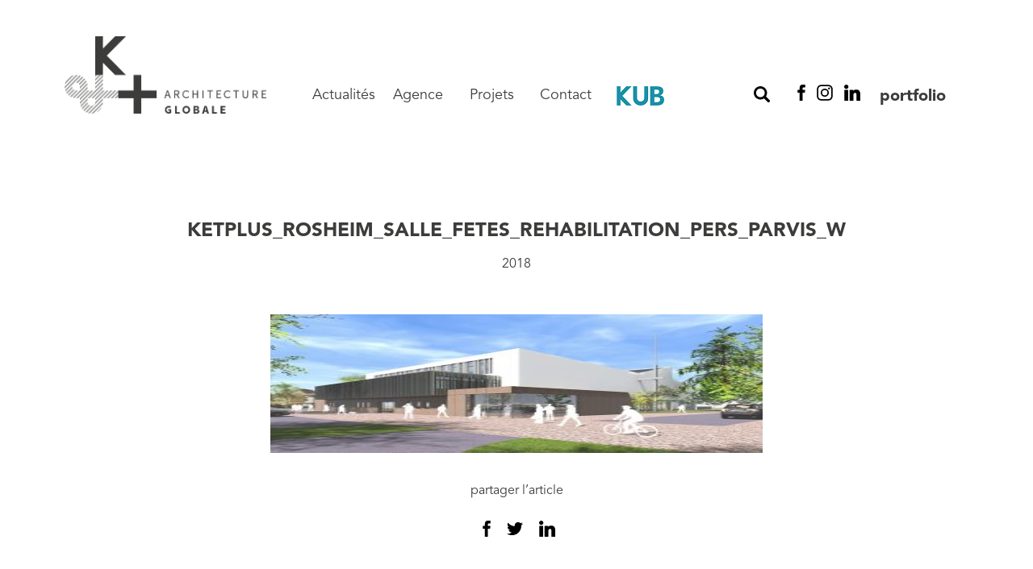

--- FILE ---
content_type: text/html; charset=UTF-8
request_url: https://www.ketplus.fr/projet/rosheim-espace-culturel-et-sportif/ketplus_rosheim_salle_fetes_rehabilitation_pers_parvis_w/
body_size: 8136
content:

<!doctype html>
<html lang="fr-FR">
  <head>
  <meta charset="utf-8">
  <meta http-equiv="x-ua-compatible" content="ie=edge">
  <meta name="viewport" content="width=device-width, initial-scale=1">
  <meta name='robots' content='index, follow, max-image-preview:large, max-snippet:-1, max-video-preview:-1' />
	<style>img:is([sizes="auto" i], [sizes^="auto," i]) { contain-intrinsic-size: 3000px 1500px }</style>
	<!--cloudflare-no-transform--><script type="text/javascript" src="https://tarteaucitron.io/load.js?domain=www.ketplus.fr&uuid=e62cadefd1477c69c1b93c1b2b0cd7e493de12d3"></script>
	<!-- This site is optimized with the Yoast SEO plugin v26.2 - https://yoast.com/wordpress/plugins/seo/ -->
	<title>KETPLUS_ROSHEIM_SALLE_FETES_REHABILITATION_PERS_PARVIS_W - K&amp;+ Architecture Globale</title>
	<link rel="canonical" href="https://www.ketplus.fr/projet/rosheim-espace-culturel-et-sportif/ketplus_rosheim_salle_fetes_rehabilitation_pers_parvis_w/" />
	<meta property="og:locale" content="fr_FR" />
	<meta property="og:type" content="article" />
	<meta property="og:title" content="KETPLUS_ROSHEIM_SALLE_FETES_REHABILITATION_PERS_PARVIS_W - K&amp;+ Architecture Globale" />
	<meta property="og:url" content="https://www.ketplus.fr/projet/rosheim-espace-culturel-et-sportif/ketplus_rosheim_salle_fetes_rehabilitation_pers_parvis_w/" />
	<meta property="og:site_name" content="K&amp;+ Architecture Globale" />
	<meta property="article:modified_time" content="2019-09-16T08:55:57+00:00" />
	<meta property="og:image" content="https://www.ketplus.fr/projet/rosheim-espace-culturel-et-sportif/ketplus_rosheim_salle_fetes_rehabilitation_pers_parvis_w" />
	<meta property="og:image:width" content="1920" />
	<meta property="og:image:height" content="1102" />
	<meta property="og:image:type" content="image/jpeg" />
	<meta name="twitter:card" content="summary_large_image" />
	<script type="application/ld+json" class="yoast-schema-graph">{"@context":"https://schema.org","@graph":[{"@type":"WebPage","@id":"https://www.ketplus.fr/projet/rosheim-espace-culturel-et-sportif/ketplus_rosheim_salle_fetes_rehabilitation_pers_parvis_w/","url":"https://www.ketplus.fr/projet/rosheim-espace-culturel-et-sportif/ketplus_rosheim_salle_fetes_rehabilitation_pers_parvis_w/","name":"KETPLUS_ROSHEIM_SALLE_FETES_REHABILITATION_PERS_PARVIS_W - K&amp;+ Architecture Globale","isPartOf":{"@id":"https://www.ketplus.fr/#website"},"primaryImageOfPage":{"@id":"https://www.ketplus.fr/projet/rosheim-espace-culturel-et-sportif/ketplus_rosheim_salle_fetes_rehabilitation_pers_parvis_w/#primaryimage"},"image":{"@id":"https://www.ketplus.fr/projet/rosheim-espace-culturel-et-sportif/ketplus_rosheim_salle_fetes_rehabilitation_pers_parvis_w/#primaryimage"},"thumbnailUrl":"https://www.ketplus.fr/wp-content/uploads/2018/05/KETPLUS_ROSHEIM_SALLE_FETES_REHABILITATION_PERS_PARVIS_W.jpg","datePublished":"2018-05-02T10:38:33+00:00","dateModified":"2019-09-16T08:55:57+00:00","breadcrumb":{"@id":"https://www.ketplus.fr/projet/rosheim-espace-culturel-et-sportif/ketplus_rosheim_salle_fetes_rehabilitation_pers_parvis_w/#breadcrumb"},"inLanguage":"fr-FR","potentialAction":[{"@type":"ReadAction","target":["https://www.ketplus.fr/projet/rosheim-espace-culturel-et-sportif/ketplus_rosheim_salle_fetes_rehabilitation_pers_parvis_w/"]}]},{"@type":"ImageObject","inLanguage":"fr-FR","@id":"https://www.ketplus.fr/projet/rosheim-espace-culturel-et-sportif/ketplus_rosheim_salle_fetes_rehabilitation_pers_parvis_w/#primaryimage","url":"https://www.ketplus.fr/wp-content/uploads/2018/05/KETPLUS_ROSHEIM_SALLE_FETES_REHABILITATION_PERS_PARVIS_W.jpg","contentUrl":"https://www.ketplus.fr/wp-content/uploads/2018/05/KETPLUS_ROSHEIM_SALLE_FETES_REHABILITATION_PERS_PARVIS_W.jpg","width":1920,"height":1102,"caption":"K&+ réhabilitation salle des fêtes Rosheim"},{"@type":"BreadcrumbList","@id":"https://www.ketplus.fr/projet/rosheim-espace-culturel-et-sportif/ketplus_rosheim_salle_fetes_rehabilitation_pers_parvis_w/#breadcrumb","itemListElement":[{"@type":"ListItem","position":1,"name":"Home","item":"https://www.ketplus.fr/"},{"@type":"ListItem","position":2,"name":"Espace culturel et sportif","item":"https://www.ketplus.fr/projet/rosheim-espace-culturel-et-sportif/"},{"@type":"ListItem","position":3,"name":"KETPLUS_ROSHEIM_SALLE_FETES_REHABILITATION_PERS_PARVIS_W"}]},{"@type":"WebSite","@id":"https://www.ketplus.fr/#website","url":"https://www.ketplus.fr/","name":"K&+ Architecture Globale","description":"","publisher":{"@id":"https://www.ketplus.fr/#organization"},"potentialAction":[{"@type":"SearchAction","target":{"@type":"EntryPoint","urlTemplate":"https://www.ketplus.fr/?s={search_term_string}"},"query-input":{"@type":"PropertyValueSpecification","valueRequired":true,"valueName":"search_term_string"}}],"inLanguage":"fr-FR"},{"@type":"Organization","@id":"https://www.ketplus.fr/#organization","name":"K&+ architecture globale","url":"https://www.ketplus.fr/","logo":{"@type":"ImageObject","inLanguage":"fr-FR","@id":"https://www.ketplus.fr/#/schema/logo/image/","url":"https://www.ketplus.fr/wp-content/uploads/2018/03/logo-ketplus-architecture-globale.png","contentUrl":"https://www.ketplus.fr/wp-content/uploads/2018/03/logo-ketplus-architecture-globale.png","width":1050,"height":402,"caption":"K&+ architecture globale"},"image":{"@id":"https://www.ketplus.fr/#/schema/logo/image/"}}]}</script>
	<!-- / Yoast SEO plugin. -->


<link rel="alternate" type="application/rss+xml" title="K&amp;+ Architecture Globale &raquo; KETPLUS_ROSHEIM_SALLE_FETES_REHABILITATION_PERS_PARVIS_W Flux des commentaires" href="https://www.ketplus.fr/projet/rosheim-espace-culturel-et-sportif/ketplus_rosheim_salle_fetes_rehabilitation_pers_parvis_w/feed/" />
		<!-- This site uses the Google Analytics by MonsterInsights plugin v9.9.0 - Using Analytics tracking - https://www.monsterinsights.com/ -->
		<!-- Remarque : MonsterInsights n’est actuellement pas configuré sur ce site. Le propriétaire doit authentifier son compte Google Analytics dans les réglages de MonsterInsights.  -->
					<!-- No tracking code set -->
				<!-- / Google Analytics by MonsterInsights -->
		<script type="text/javascript">
/* <![CDATA[ */
window._wpemojiSettings = {"baseUrl":"https:\/\/s.w.org\/images\/core\/emoji\/16.0.1\/72x72\/","ext":".png","svgUrl":"https:\/\/s.w.org\/images\/core\/emoji\/16.0.1\/svg\/","svgExt":".svg","source":{"concatemoji":"https:\/\/www.ketplus.fr\/wp-includes\/js\/wp-emoji-release.min.js?ver=6.8.3"}};
/*! This file is auto-generated */
!function(s,n){var o,i,e;function c(e){try{var t={supportTests:e,timestamp:(new Date).valueOf()};sessionStorage.setItem(o,JSON.stringify(t))}catch(e){}}function p(e,t,n){e.clearRect(0,0,e.canvas.width,e.canvas.height),e.fillText(t,0,0);var t=new Uint32Array(e.getImageData(0,0,e.canvas.width,e.canvas.height).data),a=(e.clearRect(0,0,e.canvas.width,e.canvas.height),e.fillText(n,0,0),new Uint32Array(e.getImageData(0,0,e.canvas.width,e.canvas.height).data));return t.every(function(e,t){return e===a[t]})}function u(e,t){e.clearRect(0,0,e.canvas.width,e.canvas.height),e.fillText(t,0,0);for(var n=e.getImageData(16,16,1,1),a=0;a<n.data.length;a++)if(0!==n.data[a])return!1;return!0}function f(e,t,n,a){switch(t){case"flag":return n(e,"\ud83c\udff3\ufe0f\u200d\u26a7\ufe0f","\ud83c\udff3\ufe0f\u200b\u26a7\ufe0f")?!1:!n(e,"\ud83c\udde8\ud83c\uddf6","\ud83c\udde8\u200b\ud83c\uddf6")&&!n(e,"\ud83c\udff4\udb40\udc67\udb40\udc62\udb40\udc65\udb40\udc6e\udb40\udc67\udb40\udc7f","\ud83c\udff4\u200b\udb40\udc67\u200b\udb40\udc62\u200b\udb40\udc65\u200b\udb40\udc6e\u200b\udb40\udc67\u200b\udb40\udc7f");case"emoji":return!a(e,"\ud83e\udedf")}return!1}function g(e,t,n,a){var r="undefined"!=typeof WorkerGlobalScope&&self instanceof WorkerGlobalScope?new OffscreenCanvas(300,150):s.createElement("canvas"),o=r.getContext("2d",{willReadFrequently:!0}),i=(o.textBaseline="top",o.font="600 32px Arial",{});return e.forEach(function(e){i[e]=t(o,e,n,a)}),i}function t(e){var t=s.createElement("script");t.src=e,t.defer=!0,s.head.appendChild(t)}"undefined"!=typeof Promise&&(o="wpEmojiSettingsSupports",i=["flag","emoji"],n.supports={everything:!0,everythingExceptFlag:!0},e=new Promise(function(e){s.addEventListener("DOMContentLoaded",e,{once:!0})}),new Promise(function(t){var n=function(){try{var e=JSON.parse(sessionStorage.getItem(o));if("object"==typeof e&&"number"==typeof e.timestamp&&(new Date).valueOf()<e.timestamp+604800&&"object"==typeof e.supportTests)return e.supportTests}catch(e){}return null}();if(!n){if("undefined"!=typeof Worker&&"undefined"!=typeof OffscreenCanvas&&"undefined"!=typeof URL&&URL.createObjectURL&&"undefined"!=typeof Blob)try{var e="postMessage("+g.toString()+"("+[JSON.stringify(i),f.toString(),p.toString(),u.toString()].join(",")+"));",a=new Blob([e],{type:"text/javascript"}),r=new Worker(URL.createObjectURL(a),{name:"wpTestEmojiSupports"});return void(r.onmessage=function(e){c(n=e.data),r.terminate(),t(n)})}catch(e){}c(n=g(i,f,p,u))}t(n)}).then(function(e){for(var t in e)n.supports[t]=e[t],n.supports.everything=n.supports.everything&&n.supports[t],"flag"!==t&&(n.supports.everythingExceptFlag=n.supports.everythingExceptFlag&&n.supports[t]);n.supports.everythingExceptFlag=n.supports.everythingExceptFlag&&!n.supports.flag,n.DOMReady=!1,n.readyCallback=function(){n.DOMReady=!0}}).then(function(){return e}).then(function(){var e;n.supports.everything||(n.readyCallback(),(e=n.source||{}).concatemoji?t(e.concatemoji):e.wpemoji&&e.twemoji&&(t(e.twemoji),t(e.wpemoji)))}))}((window,document),window._wpemojiSettings);
/* ]]> */
</script>
<style id='wp-emoji-styles-inline-css' type='text/css'>

	img.wp-smiley, img.emoji {
		display: inline !important;
		border: none !important;
		box-shadow: none !important;
		height: 1em !important;
		width: 1em !important;
		margin: 0 0.07em !important;
		vertical-align: -0.1em !important;
		background: none !important;
		padding: 0 !important;
	}
</style>
<link rel='stylesheet' id='wp-block-library-css' href='https://www.ketplus.fr/wp-includes/css/dist/block-library/style.min.css?ver=6.8.3' type='text/css' media='all' />
<style id='classic-theme-styles-inline-css' type='text/css'>
/*! This file is auto-generated */
.wp-block-button__link{color:#fff;background-color:#32373c;border-radius:9999px;box-shadow:none;text-decoration:none;padding:calc(.667em + 2px) calc(1.333em + 2px);font-size:1.125em}.wp-block-file__button{background:#32373c;color:#fff;text-decoration:none}
</style>
<style id='global-styles-inline-css' type='text/css'>
:root{--wp--preset--aspect-ratio--square: 1;--wp--preset--aspect-ratio--4-3: 4/3;--wp--preset--aspect-ratio--3-4: 3/4;--wp--preset--aspect-ratio--3-2: 3/2;--wp--preset--aspect-ratio--2-3: 2/3;--wp--preset--aspect-ratio--16-9: 16/9;--wp--preset--aspect-ratio--9-16: 9/16;--wp--preset--color--black: #000000;--wp--preset--color--cyan-bluish-gray: #abb8c3;--wp--preset--color--white: #ffffff;--wp--preset--color--pale-pink: #f78da7;--wp--preset--color--vivid-red: #cf2e2e;--wp--preset--color--luminous-vivid-orange: #ff6900;--wp--preset--color--luminous-vivid-amber: #fcb900;--wp--preset--color--light-green-cyan: #7bdcb5;--wp--preset--color--vivid-green-cyan: #00d084;--wp--preset--color--pale-cyan-blue: #8ed1fc;--wp--preset--color--vivid-cyan-blue: #0693e3;--wp--preset--color--vivid-purple: #9b51e0;--wp--preset--gradient--vivid-cyan-blue-to-vivid-purple: linear-gradient(135deg,rgba(6,147,227,1) 0%,rgb(155,81,224) 100%);--wp--preset--gradient--light-green-cyan-to-vivid-green-cyan: linear-gradient(135deg,rgb(122,220,180) 0%,rgb(0,208,130) 100%);--wp--preset--gradient--luminous-vivid-amber-to-luminous-vivid-orange: linear-gradient(135deg,rgba(252,185,0,1) 0%,rgba(255,105,0,1) 100%);--wp--preset--gradient--luminous-vivid-orange-to-vivid-red: linear-gradient(135deg,rgba(255,105,0,1) 0%,rgb(207,46,46) 100%);--wp--preset--gradient--very-light-gray-to-cyan-bluish-gray: linear-gradient(135deg,rgb(238,238,238) 0%,rgb(169,184,195) 100%);--wp--preset--gradient--cool-to-warm-spectrum: linear-gradient(135deg,rgb(74,234,220) 0%,rgb(151,120,209) 20%,rgb(207,42,186) 40%,rgb(238,44,130) 60%,rgb(251,105,98) 80%,rgb(254,248,76) 100%);--wp--preset--gradient--blush-light-purple: linear-gradient(135deg,rgb(255,206,236) 0%,rgb(152,150,240) 100%);--wp--preset--gradient--blush-bordeaux: linear-gradient(135deg,rgb(254,205,165) 0%,rgb(254,45,45) 50%,rgb(107,0,62) 100%);--wp--preset--gradient--luminous-dusk: linear-gradient(135deg,rgb(255,203,112) 0%,rgb(199,81,192) 50%,rgb(65,88,208) 100%);--wp--preset--gradient--pale-ocean: linear-gradient(135deg,rgb(255,245,203) 0%,rgb(182,227,212) 50%,rgb(51,167,181) 100%);--wp--preset--gradient--electric-grass: linear-gradient(135deg,rgb(202,248,128) 0%,rgb(113,206,126) 100%);--wp--preset--gradient--midnight: linear-gradient(135deg,rgb(2,3,129) 0%,rgb(40,116,252) 100%);--wp--preset--font-size--small: 13px;--wp--preset--font-size--medium: 20px;--wp--preset--font-size--large: 36px;--wp--preset--font-size--x-large: 42px;--wp--preset--spacing--20: 0.44rem;--wp--preset--spacing--30: 0.67rem;--wp--preset--spacing--40: 1rem;--wp--preset--spacing--50: 1.5rem;--wp--preset--spacing--60: 2.25rem;--wp--preset--spacing--70: 3.38rem;--wp--preset--spacing--80: 5.06rem;--wp--preset--shadow--natural: 6px 6px 9px rgba(0, 0, 0, 0.2);--wp--preset--shadow--deep: 12px 12px 50px rgba(0, 0, 0, 0.4);--wp--preset--shadow--sharp: 6px 6px 0px rgba(0, 0, 0, 0.2);--wp--preset--shadow--outlined: 6px 6px 0px -3px rgba(255, 255, 255, 1), 6px 6px rgba(0, 0, 0, 1);--wp--preset--shadow--crisp: 6px 6px 0px rgba(0, 0, 0, 1);}:where(.is-layout-flex){gap: 0.5em;}:where(.is-layout-grid){gap: 0.5em;}body .is-layout-flex{display: flex;}.is-layout-flex{flex-wrap: wrap;align-items: center;}.is-layout-flex > :is(*, div){margin: 0;}body .is-layout-grid{display: grid;}.is-layout-grid > :is(*, div){margin: 0;}:where(.wp-block-columns.is-layout-flex){gap: 2em;}:where(.wp-block-columns.is-layout-grid){gap: 2em;}:where(.wp-block-post-template.is-layout-flex){gap: 1.25em;}:where(.wp-block-post-template.is-layout-grid){gap: 1.25em;}.has-black-color{color: var(--wp--preset--color--black) !important;}.has-cyan-bluish-gray-color{color: var(--wp--preset--color--cyan-bluish-gray) !important;}.has-white-color{color: var(--wp--preset--color--white) !important;}.has-pale-pink-color{color: var(--wp--preset--color--pale-pink) !important;}.has-vivid-red-color{color: var(--wp--preset--color--vivid-red) !important;}.has-luminous-vivid-orange-color{color: var(--wp--preset--color--luminous-vivid-orange) !important;}.has-luminous-vivid-amber-color{color: var(--wp--preset--color--luminous-vivid-amber) !important;}.has-light-green-cyan-color{color: var(--wp--preset--color--light-green-cyan) !important;}.has-vivid-green-cyan-color{color: var(--wp--preset--color--vivid-green-cyan) !important;}.has-pale-cyan-blue-color{color: var(--wp--preset--color--pale-cyan-blue) !important;}.has-vivid-cyan-blue-color{color: var(--wp--preset--color--vivid-cyan-blue) !important;}.has-vivid-purple-color{color: var(--wp--preset--color--vivid-purple) !important;}.has-black-background-color{background-color: var(--wp--preset--color--black) !important;}.has-cyan-bluish-gray-background-color{background-color: var(--wp--preset--color--cyan-bluish-gray) !important;}.has-white-background-color{background-color: var(--wp--preset--color--white) !important;}.has-pale-pink-background-color{background-color: var(--wp--preset--color--pale-pink) !important;}.has-vivid-red-background-color{background-color: var(--wp--preset--color--vivid-red) !important;}.has-luminous-vivid-orange-background-color{background-color: var(--wp--preset--color--luminous-vivid-orange) !important;}.has-luminous-vivid-amber-background-color{background-color: var(--wp--preset--color--luminous-vivid-amber) !important;}.has-light-green-cyan-background-color{background-color: var(--wp--preset--color--light-green-cyan) !important;}.has-vivid-green-cyan-background-color{background-color: var(--wp--preset--color--vivid-green-cyan) !important;}.has-pale-cyan-blue-background-color{background-color: var(--wp--preset--color--pale-cyan-blue) !important;}.has-vivid-cyan-blue-background-color{background-color: var(--wp--preset--color--vivid-cyan-blue) !important;}.has-vivid-purple-background-color{background-color: var(--wp--preset--color--vivid-purple) !important;}.has-black-border-color{border-color: var(--wp--preset--color--black) !important;}.has-cyan-bluish-gray-border-color{border-color: var(--wp--preset--color--cyan-bluish-gray) !important;}.has-white-border-color{border-color: var(--wp--preset--color--white) !important;}.has-pale-pink-border-color{border-color: var(--wp--preset--color--pale-pink) !important;}.has-vivid-red-border-color{border-color: var(--wp--preset--color--vivid-red) !important;}.has-luminous-vivid-orange-border-color{border-color: var(--wp--preset--color--luminous-vivid-orange) !important;}.has-luminous-vivid-amber-border-color{border-color: var(--wp--preset--color--luminous-vivid-amber) !important;}.has-light-green-cyan-border-color{border-color: var(--wp--preset--color--light-green-cyan) !important;}.has-vivid-green-cyan-border-color{border-color: var(--wp--preset--color--vivid-green-cyan) !important;}.has-pale-cyan-blue-border-color{border-color: var(--wp--preset--color--pale-cyan-blue) !important;}.has-vivid-cyan-blue-border-color{border-color: var(--wp--preset--color--vivid-cyan-blue) !important;}.has-vivid-purple-border-color{border-color: var(--wp--preset--color--vivid-purple) !important;}.has-vivid-cyan-blue-to-vivid-purple-gradient-background{background: var(--wp--preset--gradient--vivid-cyan-blue-to-vivid-purple) !important;}.has-light-green-cyan-to-vivid-green-cyan-gradient-background{background: var(--wp--preset--gradient--light-green-cyan-to-vivid-green-cyan) !important;}.has-luminous-vivid-amber-to-luminous-vivid-orange-gradient-background{background: var(--wp--preset--gradient--luminous-vivid-amber-to-luminous-vivid-orange) !important;}.has-luminous-vivid-orange-to-vivid-red-gradient-background{background: var(--wp--preset--gradient--luminous-vivid-orange-to-vivid-red) !important;}.has-very-light-gray-to-cyan-bluish-gray-gradient-background{background: var(--wp--preset--gradient--very-light-gray-to-cyan-bluish-gray) !important;}.has-cool-to-warm-spectrum-gradient-background{background: var(--wp--preset--gradient--cool-to-warm-spectrum) !important;}.has-blush-light-purple-gradient-background{background: var(--wp--preset--gradient--blush-light-purple) !important;}.has-blush-bordeaux-gradient-background{background: var(--wp--preset--gradient--blush-bordeaux) !important;}.has-luminous-dusk-gradient-background{background: var(--wp--preset--gradient--luminous-dusk) !important;}.has-pale-ocean-gradient-background{background: var(--wp--preset--gradient--pale-ocean) !important;}.has-electric-grass-gradient-background{background: var(--wp--preset--gradient--electric-grass) !important;}.has-midnight-gradient-background{background: var(--wp--preset--gradient--midnight) !important;}.has-small-font-size{font-size: var(--wp--preset--font-size--small) !important;}.has-medium-font-size{font-size: var(--wp--preset--font-size--medium) !important;}.has-large-font-size{font-size: var(--wp--preset--font-size--large) !important;}.has-x-large-font-size{font-size: var(--wp--preset--font-size--x-large) !important;}
:where(.wp-block-post-template.is-layout-flex){gap: 1.25em;}:where(.wp-block-post-template.is-layout-grid){gap: 1.25em;}
:where(.wp-block-columns.is-layout-flex){gap: 2em;}:where(.wp-block-columns.is-layout-grid){gap: 2em;}
:root :where(.wp-block-pullquote){font-size: 1.5em;line-height: 1.6;}
</style>
<link rel='stylesheet' id='contact-form-7-css' href='https://www.ketplus.fr/wp-content/plugins/contact-form-7/includes/css/styles.css?ver=5.9.8' type='text/css' media='all' />
<link rel='stylesheet' id='wp-social-sharing-css' href='https://www.ketplus.fr/wp-content/plugins/wp-social-sharing/static/socialshare.css?ver=1.6' type='text/css' media='all' />
<link rel='stylesheet' id='sage/css-css' href='https://www.ketplus.fr/wp-content/themes/ketplus/dist/styles/main-120b3e3095.css' type='text/css' media='all' />
<script type="text/javascript" src="https://www.ketplus.fr/wp-includes/js/jquery/jquery.min.js?ver=3.7.1" id="jquery-core-js"></script>
<script type="text/javascript" src="https://www.ketplus.fr/wp-includes/js/jquery/jquery-migrate.min.js?ver=3.4.1" id="jquery-migrate-js"></script>
<link rel="https://api.w.org/" href="https://www.ketplus.fr/wp-json/" /><link rel="alternate" title="JSON" type="application/json" href="https://www.ketplus.fr/wp-json/wp/v2/media/305" /><link rel="EditURI" type="application/rsd+xml" title="RSD" href="https://www.ketplus.fr/xmlrpc.php?rsd" />
<meta name="generator" content="WordPress 6.8.3" />
<link rel='shortlink' href='https://www.ketplus.fr/?p=305' />
<link rel="alternate" title="oEmbed (JSON)" type="application/json+oembed" href="https://www.ketplus.fr/wp-json/oembed/1.0/embed?url=https%3A%2F%2Fwww.ketplus.fr%2Fprojet%2Frosheim-espace-culturel-et-sportif%2Fketplus_rosheim_salle_fetes_rehabilitation_pers_parvis_w%2F" />
<link rel="alternate" title="oEmbed (XML)" type="text/xml+oembed" href="https://www.ketplus.fr/wp-json/oembed/1.0/embed?url=https%3A%2F%2Fwww.ketplus.fr%2Fprojet%2Frosheim-espace-culturel-et-sportif%2Fketplus_rosheim_salle_fetes_rehabilitation_pers_parvis_w%2F&#038;format=xml" />
<style type="text/css">.recentcomments a{display:inline !important;padding:0 !important;margin:0 !important;}</style><link rel="icon" href="https://www.ketplus.fr/wp-content/uploads/2018/05/cropped-favicon-32x32.png" sizes="32x32" />
<link rel="icon" href="https://www.ketplus.fr/wp-content/uploads/2018/05/cropped-favicon-192x192.png" sizes="192x192" />
<link rel="apple-touch-icon" href="https://www.ketplus.fr/wp-content/uploads/2018/05/cropped-favicon-180x180.png" />
<meta name="msapplication-TileImage" content="https://www.ketplus.fr/wp-content/uploads/2018/05/cropped-favicon-270x270.png" />
		<style type="text/css" id="wp-custom-css">
			div#tarteaucitronAlertBig:before {
    content: ''!important;
}
#header nav.nav-primary ul li a {
    font-size: 18px;
    color: #3c3c3b;
    text-transform: none;
}		</style>
		</head>
  <body class="attachment wp-singular attachment-template-default single single-attachment postid-305 attachmentid-305 attachment-jpeg wp-theme-ketplus ketplus_rosheim_salle_fetes_rehabilitation_pers_parvis_w sidebar-primary">
    <!--[if IE]>
      <div class="alert alert-warning">
        You are using an <strong>outdated</strong> browser. Please <a href="http://browsehappy.com/">upgrade your browser</a> to improve your experience.      </div>
    <![endif]-->
    <div id="app-site">
      <div id="container-responsive-menu">

	<div id="responsive-menu" class="clearfix">
		<div class="open-menu">
			<button onclick="menuToogle()" class="hamburger hamburger--spin" type="button">
				<span class="hamburger-box">
					<span class="hamburger-inner"></span>
				</span>
			</button>
		</div>
		<div class="menu-menu-principal-container"><ul id="menu-menu-principal" class="nav"><li id="menu-item-67" class="menu-item menu-item-type-post_type menu-item-object-page current_page_parent menu-item-67"><a href="https://www.ketplus.fr/actualites/">Actualités</a></li>
<li id="menu-item-71" class="menu-item menu-item-type-post_type menu-item-object-page menu-item-71"><a href="https://www.ketplus.fr/notre-agence/">Agence</a></li>
<li id="menu-item-72" class="menu-item menu-item-type-post_type menu-item-object-page menu-item-72"><a href="https://www.ketplus.fr/projets/">Projets</a></li>
<li id="menu-item-69" class="menu-item menu-item-type-post_type menu-item-object-page menu-item-69"><a href="https://www.ketplus.fr/contact/">Contact</a></li>
<li id="menu-item-1818" class="menu-item menu-item-type-custom menu-item-object-custom menu-item-1818"><a target="_blank" href="https://kub-architecture.fr/"><img src="https://www.ketplus.fr/wp-content/uploads/2021/06/LOGO-KUB-BLEU-ketplus.png"/></a></li>
</ul></div>	      <div class="responsive-search">
		  		<form role="search" method="get" class="search-form" action="https://www.ketplus.fr/">
				<label>
					<span class="screen-reader-text">Rechercher :</span>
					<input type="search" class="search-field" placeholder="Rechercher…" value="" name="s" />
				</label>
				<input type="submit" class="search-submit" value="Rechercher" />
			</form>	      </div>
	      <div class="nav-social">
		    <ul>
			    <li class="li-facebook"><a href="https://www.facebook.com/ketplus.fr/" target="_blank" title="Nous suivre sur Facebook"></a></li>
			    <li class="li-instagram"><a href="https://www.instagram.com/ketplus_/" target="_blank" title="Nous suivre sur Instagram"></a></li>
			    <li class="li-linkedin"><a href="https://fr.linkedin.com/company/k&#038;-architecture-globale" target="_blank" title="Nous suivre sur Linkedin"></a></li>
			    <li class="li-portfolio"><a href="https://www.ketplus.fr/wp-content/uploads/2024/01/K_PORTFOLIO_2024.pdf" target="_blank" title="voir le Portfolio">portfolio</a></li>
		    </ul>
	    </div>
	</div>
</div>

<header id="header" class="banner">
  <div class="container-fluid clearfix">
    <a class="brand float-left" href="https://www.ketplus.fr/"><img width="1050" height="402" src="https://www.ketplus.fr/wp-content/uploads/2018/03/logo-ketplus-architecture-globale.png" class="attachment-full size-full" alt="logo ketplus architecture globale" decoding="async" fetchpriority="high" srcset="https://www.ketplus.fr/wp-content/uploads/2018/03/logo-ketplus-architecture-globale.png 1050w, https://www.ketplus.fr/wp-content/uploads/2018/03/logo-ketplus-architecture-globale-300x115.png 300w, https://www.ketplus.fr/wp-content/uploads/2018/03/logo-ketplus-architecture-globale-1024x392.png 1024w, https://www.ketplus.fr/wp-content/uploads/2018/03/logo-ketplus-architecture-globale-768x294.png 768w, https://www.ketplus.fr/wp-content/uploads/2018/03/logo-ketplus-architecture-globale-500x191.png 500w" sizes="(max-width: 1050px) 100vw, 1050px" /></a>
    <div class="open-menu">
			<button onclick="menuToogle()" class="hamburger hamburger--spin" type="button">
				<span class="hamburger-box">
					<span class="hamburger-inner"></span>
				</span>
			</button>
		</div>
    <div class="englobe-menu clearfix">
	    <nav class="nav-primary float-left">
	      <div class="menu-menu-principal-container"><ul id="menu-menu-principal-1" class="nav"><li class="menu-item menu-item-type-post_type menu-item-object-page current_page_parent menu-item-67"><a href="https://www.ketplus.fr/actualites/">Actualités</a></li>
<li class="menu-item menu-item-type-post_type menu-item-object-page menu-item-71"><a href="https://www.ketplus.fr/notre-agence/">Agence</a></li>
<li class="menu-item menu-item-type-post_type menu-item-object-page menu-item-72"><a href="https://www.ketplus.fr/projets/">Projets</a></li>
<li class="menu-item menu-item-type-post_type menu-item-object-page menu-item-69"><a href="https://www.ketplus.fr/contact/">Contact</a></li>
<li class="menu-item menu-item-type-custom menu-item-object-custom menu-item-1818"><a target="_blank" href="https://kub-architecture.fr/"><img src="https://www.ketplus.fr/wp-content/uploads/2021/06/LOGO-KUB-BLEU-ketplus.png"/></a></li>
</ul></div>
	      <div class="module-search-form">
		  		<form role="search" method="get" class="search-form" action="https://www.ketplus.fr/">
				<label>
					<span class="screen-reader-text">Rechercher :</span>
					<input type="search" class="search-field" placeholder="Rechercher…" value="" name="s" />
				</label>
				<input type="submit" class="search-submit" value="Rechercher" />
			</form>		  		<button onclick="searchToogle()"  class="search-btn"></button>
	      </div>
	    </nav>
	    <div class="nav-social">
		    <ul>
			    <li class="li-facebook"><a href="https://www.facebook.com/ketplus.fr/" target="_blank" title="Nous suivre sur Facebook"></a></li>
			    <li class="li-instagram"><a href="https://www.instagram.com/ketplus_/" target="_blank" title="Nous suivre sur Instagram"></a></li>
			    <li class="li-linkedin"><a href="https://fr.linkedin.com/company/k&#038;-architecture-globale" target="_blank" title="Nous suivre sur Linkedin"></a></li>
			    <li class="li-portfolio"><a href="https://www.ketplus.fr/wp-content/uploads/2024/01/K_PORTFOLIO_2024.pdf" target="_blank" title="voir le Portfolio">portfolio</a></li>
		    </ul>
	    </div>
    </div>
  </div>
</header>
      <div class="wrap" role="document">
        <div class="content">
          <main class="main">
            <div class="row">

		<div class="marge-remove">	
  <article class="post-305 attachment type-attachment status-inherit hentry">
	<div class="container-fluid">
		<header>
		  <h1 class="entry-title">KETPLUS_ROSHEIM_SALLE_FETES_REHABILITATION_PERS_PARVIS_W</h1>
		  <time class="updated" datetime="2018-05-02T10:38:33+00:00">2018</time>
		</header>
	</div>
	<div class="entry-content zone-texte">
		<div class="col-lg-6 offset-lg-3 col-md-8 offset-md-2 col-sm-8 offset-sm-2">
	    	<p class="attachment"><a href='https://www.ketplus.fr/wp-content/uploads/2018/05/KETPLUS_ROSHEIM_SALLE_FETES_REHABILITATION_PERS_PARVIS_W.jpg'><img decoding="async" width="300" height="172" src="https://www.ketplus.fr/wp-content/uploads/2018/05/KETPLUS_ROSHEIM_SALLE_FETES_REHABILITATION_PERS_PARVIS_W-300x172.jpg" class="attachment-medium size-medium" alt="K&amp;+ réhabilitation salle des fêtes Rosheim" srcset="https://www.ketplus.fr/wp-content/uploads/2018/05/KETPLUS_ROSHEIM_SALLE_FETES_REHABILITATION_PERS_PARVIS_W-300x172.jpg 300w, https://www.ketplus.fr/wp-content/uploads/2018/05/KETPLUS_ROSHEIM_SALLE_FETES_REHABILITATION_PERS_PARVIS_W-1024x588.jpg 1024w, https://www.ketplus.fr/wp-content/uploads/2018/05/KETPLUS_ROSHEIM_SALLE_FETES_REHABILITATION_PERS_PARVIS_W-768x441.jpg 768w, https://www.ketplus.fr/wp-content/uploads/2018/05/KETPLUS_ROSHEIM_SALLE_FETES_REHABILITATION_PERS_PARVIS_W-1536x882.jpg 1536w, https://www.ketplus.fr/wp-content/uploads/2018/05/KETPLUS_ROSHEIM_SALLE_FETES_REHABILITATION_PERS_PARVIS_W-1200x689.jpg 1200w, https://www.ketplus.fr/wp-content/uploads/2018/05/KETPLUS_ROSHEIM_SALLE_FETES_REHABILITATION_PERS_PARVIS_W-500x287.jpg 500w, https://www.ketplus.fr/wp-content/uploads/2018/05/KETPLUS_ROSHEIM_SALLE_FETES_REHABILITATION_PERS_PARVIS_W.jpg 1920w" sizes="(max-width: 300px) 100vw, 300px" /></a></p>
	    	
	    	<div class="container-share-social">
				<p class="text-center">partager l’article</p>
		    	<div class="container-icon clearfix">
		    			<div class="social-sharing ">
				        <a onclick="return ss_plugin_loadpopup_js(this);" rel="external nofollow" class="button-facebook" href="http://www.facebook.com/sharer/sharer.php?u=https%3A%2F%2Fwww.ketplus.fr%2Fprojet%2Frosheim-espace-culturel-et-sportif%2Fketplus_rosheim_salle_fetes_rehabilitation_pers_parvis_w%2F" target="_blank" ></a><a onclick="return ss_plugin_loadpopup_js(this);" rel="external nofollow" class="button-twitter" href="http://twitter.com/intent/tweet/?text=KETPLUS_ROSHEIM_SALLE_FETES_REHABILITATION_PERS_PARVIS_W&url=https%3A%2F%2Fwww.ketplus.fr%2Fprojet%2Frosheim-espace-culturel-et-sportif%2Fketplus_rosheim_salle_fetes_rehabilitation_pers_parvis_w%2F" target="_blank"></a><a onclick="return ss_plugin_loadpopup_js(this);" rel="external nofollow" class="button-linkedin" href="http://www.linkedin.com/shareArticle?mini=true&url=https%3A%2F%2Fwww.ketplus.fr%2Fprojet%2Frosheim-espace-culturel-et-sportif%2Fketplus_rosheim_salle_fetes_rehabilitation_pers_parvis_w%2F&title=KETPLUS_ROSHEIM_SALLE_FETES_REHABILITATION_PERS_PARVIS_W" target="_blank" ></a>	        	    </div>
	    		    	</div>
	    	</div>
		</div>
	</div>
    <footer>
	   
    </footer>
  </article>
</div>
		<div class="article-connexe">
			<div class="container">
			<div class="row">
				<div class="col-lg-10 offset-lg-1">
		  								<div class="row">
						<div class="col-lg-4 col-md-4 col-sm-12">
							<div class="vignette-post"><a rel="nofollow" title="En voir plus sur l'actualité : " href="https://www.ketplus.fr/projet/rosheim-espace-culturel-et-sportif/ketplus_rosheim_salle_fetes_rehabilitation_pers_parvis_w/"><div class="head-post"><h2 class="title"></h2><p class="intro"></p></div></a></div>						</div>
						<div class="col-lg-4 col-md-4 col-sm-12">
							<div class="vignette-post"><a rel="nofollow" title="En voir plus sur l'actualité : " href="https://www.ketplus.fr/projet/rosheim-espace-culturel-et-sportif/ketplus_rosheim_salle_fetes_rehabilitation_pers_parvis_w/"><div class="head-post"><h2 class="title"></h2><p class="intro"></p></div></a></div>						</div>
						
						<div class="col-lg-4 col-md-4 col-sm-12">
							<div class="vignette-post"><a rel="nofollow" title="En voir plus sur l'actualité : " href="https://www.ketplus.fr/projet/rosheim-espace-culturel-et-sportif/ketplus_rosheim_salle_fetes_rehabilitation_pers_parvis_w/"><div class="head-post"><h2 class="title"></h2><p class="intro"></p></div></a></div>						</div>
					</div>
				</div>
			</div>
			</div>
		</div>

</div>
          </main><!-- /.main -->
        </div><!-- /.content -->
      </div><!-- /.wrap -->
    </div><!--  -->
    <footer class="content-info">
	<div class="container">
		<div class="logo-footer text-center">
			<p><a title="Retourner sur la page d'accueil" href="https://www.ketplus.fr/"><img width="1050" height="402" src="https://www.ketplus.fr/wp-content/uploads/2018/03/logo-ketplus-architecture-globale.png" class="attachment-full size-full" alt="logo ketplus architecture globale" decoding="async" loading="lazy" srcset="https://www.ketplus.fr/wp-content/uploads/2018/03/logo-ketplus-architecture-globale.png 1050w, https://www.ketplus.fr/wp-content/uploads/2018/03/logo-ketplus-architecture-globale-300x115.png 300w, https://www.ketplus.fr/wp-content/uploads/2018/03/logo-ketplus-architecture-globale-1024x392.png 1024w, https://www.ketplus.fr/wp-content/uploads/2018/03/logo-ketplus-architecture-globale-768x294.png 768w, https://www.ketplus.fr/wp-content/uploads/2018/03/logo-ketplus-architecture-globale-500x191.png 500w" sizes="auto, (max-width: 1050px) 100vw, 1050px" /></a></p>
		</div>
		<div class="mentions-legales text-center">
			<p><a title="Mentions légales" href="https://www.ketplus.fr/mentions-legales/">Mentions légales</a></p>
		</div>
	</div>
	<div id="scroll-to-top"></div>
</footer>

<script type="speculationrules">
{"prefetch":[{"source":"document","where":{"and":[{"href_matches":"\/*"},{"not":{"href_matches":["\/wp-*.php","\/wp-admin\/*","\/wp-content\/uploads\/*","\/wp-content\/*","\/wp-content\/plugins\/*","\/wp-content\/themes\/ketplus\/*","\/*\\?(.+)"]}},{"not":{"selector_matches":"a[rel~=\"nofollow\"]"}},{"not":{"selector_matches":".no-prefetch, .no-prefetch a"}}]},"eagerness":"conservative"}]}
</script>
<script type="text/javascript" src="https://www.ketplus.fr/wp-includes/js/dist/hooks.min.js?ver=4d63a3d491d11ffd8ac6" id="wp-hooks-js"></script>
<script type="text/javascript" src="https://www.ketplus.fr/wp-includes/js/dist/i18n.min.js?ver=5e580eb46a90c2b997e6" id="wp-i18n-js"></script>
<script type="text/javascript" id="wp-i18n-js-after">
/* <![CDATA[ */
wp.i18n.setLocaleData( { 'text direction\u0004ltr': [ 'ltr' ] } );
/* ]]> */
</script>
<script type="text/javascript" src="https://www.ketplus.fr/wp-content/plugins/contact-form-7/includes/swv/js/index.js?ver=5.9.8" id="swv-js"></script>
<script type="text/javascript" id="contact-form-7-js-extra">
/* <![CDATA[ */
var wpcf7 = {"api":{"root":"https:\/\/www.ketplus.fr\/wp-json\/","namespace":"contact-form-7\/v1"}};
/* ]]> */
</script>
<script type="text/javascript" src="https://www.ketplus.fr/wp-content/plugins/contact-form-7/includes/js/index.js?ver=5.9.8" id="contact-form-7-js"></script>
<script type="text/javascript" src="https://www.ketplus.fr/wp-content/plugins/wp-social-sharing/static/socialshare.js?ver=1.6" id="wp-social-sharing-js"></script>
<script type="text/javascript" src="https://www.ketplus.fr/wp-includes/js/comment-reply.min.js?ver=6.8.3" id="comment-reply-js" async="async" data-wp-strategy="async"></script>
<script type="text/javascript" src="https://www.ketplus.fr/wp-content/themes/ketplus/dist/scripts/main-f426ae6d1b.js" id="sage/js-js"></script>
  </body>
</html>


--- FILE ---
content_type: image/svg+xml
request_url: https://www.ketplus.fr/wp-content/themes/ketplus/dist/images/icon_search.svg
body_size: 412
content:
<svg version="1.1" id="Capa_1" xmlns="http://www.w3.org/2000/svg" x="0" y="0" viewBox="0 0 250.3 250.3" xml:space="preserve"><path d="M244.2 214.6l-54.4-54.4c-.3-.3-.6-.5-.9-.8 10.7-16.2 16.9-35.7 16.9-56.6C205.8 46.1 159.7 0 102.9 0S0 46.1 0 102.9c0 56.8 46.1 102.9 102.9 102.9 20.9 0 40.3-6.2 56.6-16.9.3.3.5.6.8.9l54.4 54.4c8.2 8.2 21.4 8.2 29.6 0 8.1-8.2 8.1-21.4-.1-29.6zm-141.3-44.5c-37.1 0-67.2-30.1-67.2-67.2s30.1-67.2 67.2-67.2 67.2 30.1 67.2 67.2-30.1 67.2-67.2 67.2z" id="Search"/></svg>

--- FILE ---
content_type: image/svg+xml
request_url: https://www.ketplus.fr/wp-content/themes/ketplus/dist/images/icon_lk.svg
body_size: 598
content:
<svg version="1.1" id="Layer_1" xmlns="http://www.w3.org/2000/svg" x="0" y="0" viewBox="0 0 310 310" xml:space="preserve"><g id="XMLID_801_"><path id="XMLID_802_" d="M72.2 99.7H9.9c-2.8 0-5 2.2-5 5v199.9c0 2.8 2.2 5 5 5h62.2c2.8 0 5-2.2 5-5V104.7c.1-2.7-2.2-5-4.9-5z"/><path id="XMLID_803_" d="M41.1.3C18.4.3 0 18.7 0 41.4c0 22.6 18.4 41 41.1 41 22.6 0 41-18.4 41-41C82.1 18.7 63.7.3 41.1.3z"/><path id="XMLID_804_" d="M230.5 94.8c-25 0-43.5 10.7-54.7 23v-13c0-2.8-2.2-5-5-5h-59.6c-2.8 0-5 2.2-5 5v199.9c0 2.8 2.2 5 5 5h62.1c2.8 0 5-2.2 5-5v-98.9c0-33.3 9.1-46.3 32.3-46.3 25.3 0 27.3 20.8 27.3 48v97.2c0 2.8 2.2 5 5 5H305c2.8 0 5-2.2 5-5V195c0-49.6-9.5-100.2-79.5-100.2z"/></g></svg>